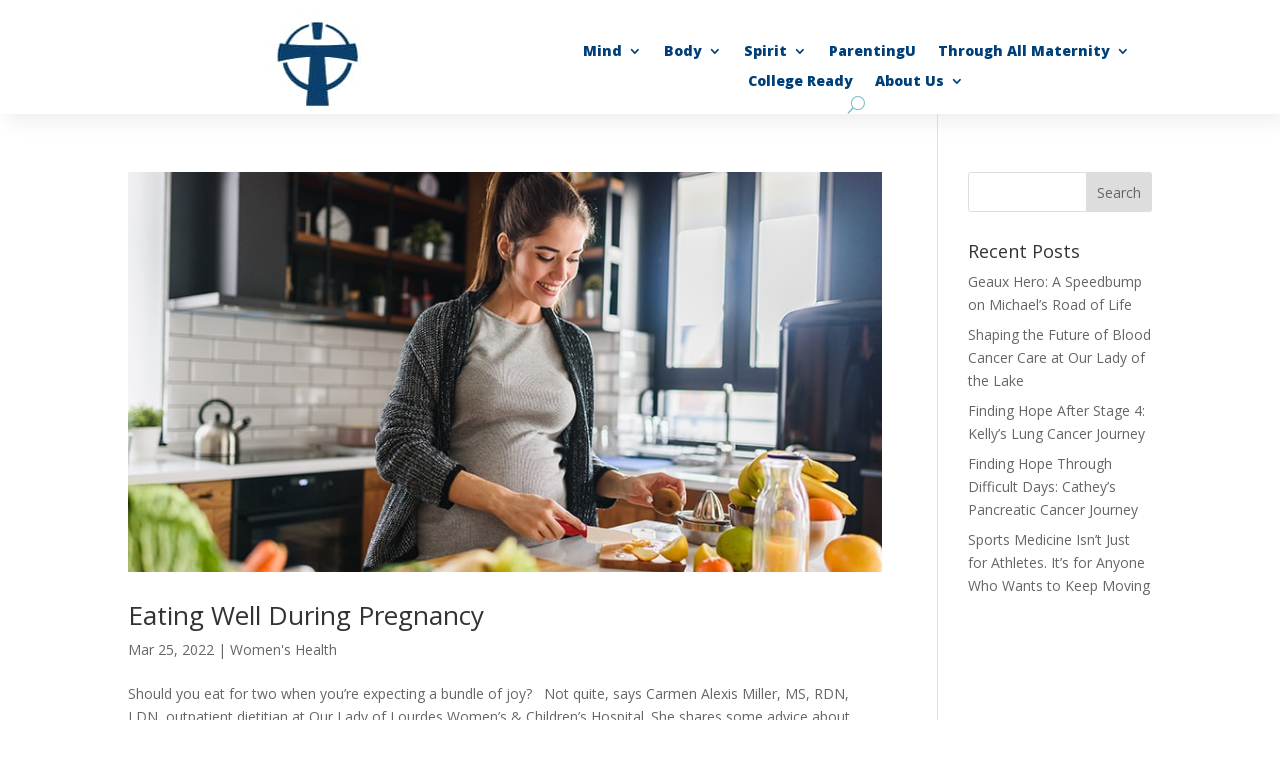

--- FILE ---
content_type: text/css
request_url: https://health.fmolhs.org/wp-content/et-cache/global/et-divi-customizer-global.min.css?ver=1768173836
body_size: 514
content:
body,.et_pb_column_1_2 .et_quote_content blockquote cite,.et_pb_column_1_2 .et_link_content a.et_link_main_url,.et_pb_column_1_3 .et_quote_content blockquote cite,.et_pb_column_3_8 .et_quote_content blockquote cite,.et_pb_column_1_4 .et_quote_content blockquote cite,.et_pb_blog_grid .et_quote_content blockquote cite,.et_pb_column_1_3 .et_link_content a.et_link_main_url,.et_pb_column_3_8 .et_link_content a.et_link_main_url,.et_pb_column_1_4 .et_link_content a.et_link_main_url,.et_pb_blog_grid .et_link_content a.et_link_main_url,body .et_pb_bg_layout_light .et_pb_post p,body .et_pb_bg_layout_dark .et_pb_post p{font-size:14px}.et_pb_slide_content,.et_pb_best_value{font-size:15px}@media only screen and (min-width:1350px){.et_pb_row{padding:27px 0}.et_pb_section{padding:54px 0}.single.et_pb_pagebuilder_layout.et_full_width_page .et_post_meta_wrapper{padding-top:81px}.et_pb_fullwidth_section{padding:0}}@charset "utf-8";#et_mobile_nav_menu .mobile_nav.opened .mobile_menu_bar::before,.et_pb_module.et_pb_menu .et_mobile_nav_menu .mobile_nav.opened .mobile_menu_bar::before{content:'4d'}ul.et_mobile_menu li.menu-item-has-children .mobile-toggle,ul.et_mobile_menu li.page_item_has_children .mobile-toggle,.et-db #et-boc .et-l ul.et_mobile_menu li.menu-item-has-children .mobile-toggle,.et-db #et-boc .et-l ul.et_mobile_menu li.page_item_has_children .mobile-toggle{width:44px;height:100%;padding:0px!important;max-height:44px;border:none;position:absolute;right:0px;top:0px;z-index:999;background-color:transparent}ul.et_mobile_menu>li.menu-item-has-children,ul.et_mobile_menu>li.page_item_has_children,ul.et_mobile_menu>li.menu-item-has-children .sub-menu li.menu-item-has-children,.et-db #et-boc .et-l ul.et_mobile_menu>li.menu-item-has-children,.et-db #et-boc .et-l ul.et_mobile_menu>li.page_item_has_children,.et-db #et-boc .et-l ul.et_mobile_menu>li.menu-item-has-children .sub-menu li.menu-item-has-children{position:relative}.et_mobile_menu .menu-item-has-children>a,.et-db #et-boc .et-l .et_mobile_menu .menu-item-has-children>a{background-color:transparent}ul.et_mobile_menu .menu-item-has-children .sub-menu,#main-header ul.et_mobile_menu .menu-item-has-children .sub-menu,.et-db #et-boc .et-l ul.et_mobile_menu .menu-item-has-children .sub-menu,.et-db #main-header ul.et_mobile_menu .menu-item-has-children .sub-menu{display:none!important;visibility:hidden!important}ul.et_mobile_menu .menu-item-has-children .sub-menu.visible,#main-header ul.et_mobile_menu .menu-item-has-children .sub-menu.visible,.et-db #et-boc .et-l ul.et_mobile_menu .menu-item-has-children .sub-menu.visible,.et-db #main-header ul.et_mobile_menu .menu-item-has-children .sub-menu.visible{display:block!important;visibility:visible!important}.et_pb_row--with-menu{max-width:inherit}ul.et_mobile_menu li.menu-item-has-children .mobile-toggle,.et-db #et-boc .et-l ul.et_mobile_menu li.menu-item-has-children .mobile-toggle{text-align:center;opacity:1}ul.et_mobile_menu li.menu-item-has-children .mobile-toggle::after,.et-db #et-boc .et-l ul.et_mobile_menu li.menu-item-has-children .mobile-toggle::after{top:10px;position:relative;font-family:"ETModules";content:'\33';color:#00407a;background:#f0f3f6;border-radius:50%;padding:3px}ul.et_mobile_menu li.menu-item-has-children.dt-open>.mobile-toggle::after,.et-db #et-boc .et-l ul.et_mobile_menu li.menu-item-has-children.dt-open>.mobile-toggle::after{content:'\32'}.et_pb_menu_0.et_pb_menu .et_mobile_menu:after{position:absolute;right:5%;margin-left:-20px;top:-14px;width:0;height:0;content:'';border-left:20px solid transparent;border-right:20px solid transparent;border-bottom:20px solid #ffffff}.mobile_menu_bar{position:relative;display:block;bottom:10px;line-height:0}.et_pb_menu_0.et_pb_menu .et_mobile_menu,.et_pb_menu_0.et_pb_menu .et_mobile_menu ul{background-color:#ffffff!important;border-radius:10px}#et_mobile_nav_menu .mobile_nav.opened .mobile_menu_bar::before,.et_pb_module.et_pb_menu .et_mobile_nav_menu .mobile_nav.opened .mobile_menu_bar::before{content:'4d'}ul.et_mobile_menu li.menu-item-has-children .mobile-toggle,ul.et_mobile_menu li.page_item_has_children .mobile-toggle,.et-db #et-boc .et-l ul.et_mobile_menu li.menu-item-has-children .mobile-toggle,.et-db #et-boc .et-l ul.et_mobile_menu li.page_item_has_children .mobile-toggle{width:44px;height:100%;padding:0px!important;max-height:44px;border:none;position:absolute;right:0px;top:0px;z-index:999;background-color:transparent}ul.et_mobile_menu>li.menu-item-has-children,ul.et_mobile_menu>li.page_item_has_children,ul.et_mobile_menu>li.menu-item-has-children .sub-menu li.menu-item-has-children,.et-db #et-boc .et-l ul.et_mobile_menu>li.menu-item-has-children,.et-db #et-boc .et-l ul.et_mobile_menu>li.page_item_has_children,.et-db #et-boc .et-l ul.et_mobile_menu>li.menu-item-has-children .sub-menu li.menu-item-has-children{position:relative}.et_mobile_menu .menu-item-has-children>a,.et-db #et-boc .et-l .et_mobile_menu .menu-item-has-children>a{background-color:transparent}ul.et_mobile_menu .menu-item-has-children .sub-menu,#main-header ul.et_mobile_menu .menu-item-has-children .sub-menu,.et-db #et-boc .et-l ul.et_mobile_menu .menu-item-has-children .sub-menu,.et-db #main-header ul.et_mobile_menu .menu-item-has-children .sub-menu{display:none!important;visibility:hidden!important}ul.et_mobile_menu .menu-item-has-children .sub-menu.visible,#main-header ul.et_mobile_menu .menu-item-has-children .sub-menu.visible,.et-db #et-boc .et-l ul.et_mobile_menu .menu-item-has-children .sub-menu.visible,.et-db #main-header ul.et_mobile_menu .menu-item-has-children .sub-menu.visible{display:block!important;visibility:visible!important}ul.et_mobile_menu li.menu-item-has-children .mobile-toggle,.et-db #et-boc .et-l ul.et_mobile_menu li.menu-item-has-children .mobile-toggle{text-align:center;opacity:1}ul.et_mobile_menu li.menu-item-has-children .mobile-toggle::after,.et-db #et-boc .et-l ul.et_mobile_menu li.menu-item-has-children .mobile-toggle::after{top:10px;position:relative;font-family:"ETModules";content:'\33';color:#00407a;background:#f0f3f6;border-radius:50%;padding:3px}ul.et_mobile_menu li.menu-item-has-children.dt-open>.mobile-toggle::after,.et-db #et-boc .et-l ul.et_mobile_menu li.menu-item-has-children.dt-open>.mobile-toggle::after{content:'\32'}.et_pb_menu_0.et_pb_menu .et_mobile_menu:after{position:absolute;right:5%;margin-left:-20px;top:-14px;width:0;height:0;content:'';border-left:20px solid transparent;border-right:20px solid transparent;border-bottom:20px solid #ffffff}.mobile_menu_bar{position:relative;display:block;bottom:10px;line-height:0}.et_pb_menu_0.et_pb_menu .et_mobile_menu,.et_pb_menu_0.et_pb_menu .et_mobile_menu ul{background-color:#ffffff!important;border-radius:10px}

--- FILE ---
content_type: text/css
request_url: https://health.fmolhs.org/wp-content/et-cache/236968/et-core-unified-cpt-236968.min.css?ver=1768173836
body_size: 68
content:
.et_pb_section_0_tb_header{margin-bottom:-8px;z-index:10;box-shadow:6px 6px 21px 0px rgba(0,0,0,0.08)}.et_pb_section_0_tb_header.et_pb_section{padding-bottom:0px}.et_pb_sticky.et_pb_section_0_tb_header{box-shadow:6px 6px 21px 0px rgba(0,0,0,0.08)}.et_pb_row_0_tb_header.et_pb_row{padding-bottom:0px!important;margin-top:-41px!important;margin-right:auto!important;margin-left:auto!important;padding-bottom:0px}.et_pb_image_0_tb_header{margin-top:-27px!important;max-width:40%;text-align:center}.et_pb_menu_0_tb_header.et_pb_menu ul li a{font-weight:800;color:#00407A!important}.et_pb_menu_0_tb_header.et_pb_menu{background-color:#ffffff}.et_pb_menu_0_tb_header.et_pb_menu .nav li ul,.et_pb_menu_0_tb_header.et_pb_menu .et_mobile_menu,.et_pb_menu_0_tb_header.et_pb_menu .et_mobile_menu ul{background-color:#ffffff!important}.et_pb_menu_0_tb_header.et_pb_menu .nav li ul.sub-menu a{color:#00407A!important}.et_pb_menu_0_tb_header .et_pb_menu_inner_container>.et_pb_menu__logo-wrap,.et_pb_menu_0_tb_header .et_pb_menu__logo-slot{width:auto;max-width:100%}.et_pb_menu_0_tb_header .et_pb_menu_inner_container>.et_pb_menu__logo-wrap .et_pb_menu__logo img,.et_pb_menu_0_tb_header .et_pb_menu__logo-slot .et_pb_menu__logo-wrap img{height:auto;max-height:none}.et_pb_menu_0_tb_header .mobile_nav .mobile_menu_bar:before,.et_pb_menu_0_tb_header .et_pb_menu__icon.et_pb_menu__search-button,.et_pb_menu_0_tb_header .et_pb_menu__icon.et_pb_menu__close-search-button,.et_pb_menu_0_tb_header .et_pb_menu__icon.et_pb_menu__cart-button{color:#7EBEC5}@media only screen and (max-width:980px){.et_pb_image_0_tb_header .et_pb_image_wrap img{width:auto}}@media only screen and (max-width:767px){.et_pb_image_0_tb_header{margin-top:auto!important}.et_pb_image_0_tb_header .et_pb_image_wrap img{width:auto}}